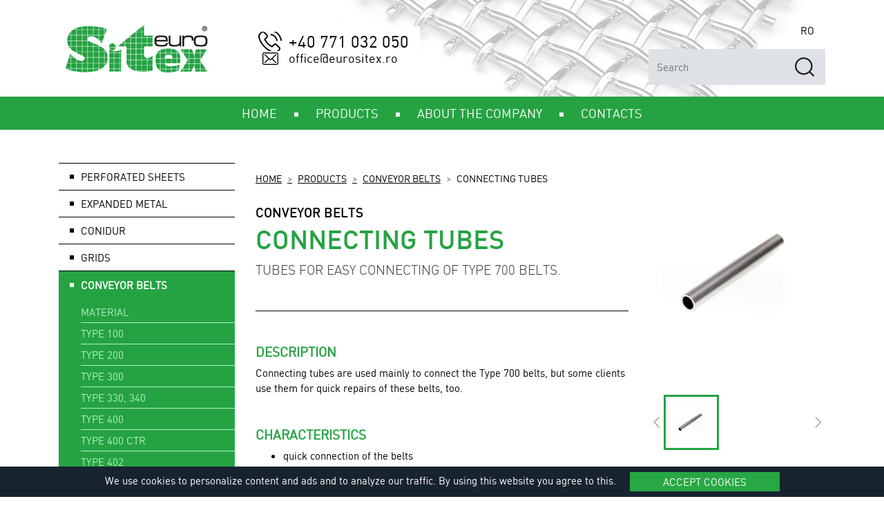

--- FILE ---
content_type: text/html; charset=utf-8
request_url: https://en.eurositex.ro/connecting-tubes/
body_size: 7875
content:
<!doctype html>
<html lang="en">
<head>
	<meta charset="utf-8">
	<meta name="viewport" content="width=device-width, initial-scale=1, shrink-to-fit=no">

	<link rel="shortcut icon" href="/favicon.ico" type="image/x-icon">

	<link rel="stylesheet" href="/css/pub.css">
	<style nonce="d95866fa6c46c9dccbe86bba08ab37a4">.product-slider-i-1 {background-image: url('/uploads/page/285/template/101/images/thumbs_1/trubicka.jpg');}.product-thumb-i-0 {background-image: url('/uploads/page/285/template/101/images/thumbs_2/trubicka.jpg');}</style>

	<meta name="description" content="Tubes for easy connecting of Type 700 belt.">

	<title>Euro SITEX, s.r.o. - Leading Czech producer and seller of industrial screens, technical cloths, perforated materials, laboratory sieves and machines and conveyor belts with the longstanding tradition</title>
</head>
<body>

<div id="header">
	<div class="container py-0">
		<div class="d-flex justify-content-between header">
			<div class="align-self-center mr-2 mr-md-5">
				<a href="/">
					<img src="/img/engine/pub/logo.png" alt="Euro SITEX logo" class="img-fluid">
				</a>
			</div>
			<div class="d-none d-md-block bg-white py-2 px-3 align-self-center">
				<div class="d-flex flex-column">
					<span class="phone">+40 771 032 050</span>
					<span class="email">office@eurositex.ro</span>
				</div>
			</div>
			<div class="align-items-start align-self-xl-center ml-md-auto">
				<div class="d-flex flex-column">
					<div class="text-right my-2">
						<span class="d-inline-block py-2 px-3 bg-white nowrap">
							<a href="https://www.eurositex.ro/">RO</a>
						</span>
					</div>
					<div class="d-none d-xl-block">
						<form method="get" action="/content/search/">
							<div class="input-group">
								<input
									type="text"
									name="q"
									class="form-control"
									
									placeholder="Search"
								>
								<div class="input-group-append">
									<div class="input-group-append">
										<button class="btn px-3" type="submit">
											<img
												src="/img/engine/pub/search.png"
												alt="Search"
											>
										</button>
									</div>
								</div>
							</div>
						</form>
					</div>
				</div>
			</div>
		</div>
	</div>
</div>

<nav class="navbar navbar-dark navbar-expand-lg bg-sitex-green">
	<div class="container py-0">
		<button
			class="navbar-toggler"
			type="button"
			data-toggle="collapse"
			data-target="#main-nav"
			aria-controls="main-nav"
			aria-expanded="false"
			aria-label="Toggle navigation"
		>
			<span class="navbar-toggler-icon"></span>
		</button>

		<div class="collapse navbar-collapse" id="main-nav">
			<ul class="navbar-nav ml-auto mr-auto">

				<li class="nav-item">
					<a class="nav-link" href="/home/">
						<span class="nav-inner">Home</span>
					</a>
				</li>
	
				<li class="nav-item dropdown">
					<a class="nav-link dropdown-toggle" href="#" id="dropdown-103"
			data-toggle="dropdown"
			aria-haspopup="true"
			aria-expanded="false"
		>
						<span class="nav-inner">Products</span>
					</a>
			<div class="dropdown-menu" aria-labelledby="dropdown-103">
		<a class="dropdown-item" href="/perforated-sheets/">Perforated Sheets</a><a class="dropdown-item" href="/expanded-metal/">Expanded Metal</a><a class="dropdown-item" href="/conidur/">Conidur</a><a class="dropdown-item" href="/grids/">Grids</a><a class="dropdown-item" href="/conveyor-belts/">Conveyor Belts</a><a class="dropdown-item" href="/conveyor-rollers/">Conveyor Rollers</a><a class="dropdown-item" href="/wire-screen-fine-wire-up-to-1-4-mm/">Wire Screen - Fine</a><a class="dropdown-item" href="/wire-screen-coarse-wire-above-1-4-mm/">Wire Screen - Coarse</a><a class="dropdown-item" href="/slot-screens/">Slot Screens</a><a class="dropdown-item" href="/polyurethane-screens/">Polyurethane Screens</a><a class="dropdown-item" href="/rubber-screens/">Rubber Screens</a><a class="dropdown-item" href="/filters/">Filters</a><a class="dropdown-item" href="/filter-cloths/">Filter Cloths</a><a class="dropdown-item" href="/extruder-filters/">Extruder Filters</a><a class="dropdown-item" href="/laboratory-assortment/">Laboratory Assortment</a><a class="dropdown-item" href="/spot-welded-mesh/">Spot Welded Mesh</a><a class="dropdown-item" href="/screens-with-intermediate-crimp/">Screens with Intermediate Crimp</a><a class="dropdown-item" href="/fences/">Fences</a><a class="dropdown-item" href="/insect-screens/">Insect Screens</a><a class="dropdown-item" href="/farm-animal-screens/">Farm Animal Screens</a><a class="dropdown-item" href="/the-liwell-sorting-machine/">The LIWELL Sorting Machine</a><a class="dropdown-item" href="/air-spring-system/">Air spring system</a>
			</div>
		
				</li>
	
				<li class="nav-item dropdown">
					<a class="nav-link dropdown-toggle" href="#" id="dropdown-278"
			data-toggle="dropdown"
			aria-haspopup="true"
			aria-expanded="false"
		>
						<span class="nav-inner">About the Company</span>
					</a>
			<div class="dropdown-menu" aria-labelledby="dropdown-278">
		<a class="dropdown-item" href="/history-of-euro-sitex-s-r-o/">The History of Euro SITEX s.r.o.</a><a class="dropdown-item" href="/company-profile/">Company Profile</a><a class="dropdown-item" href="/off-duty-activities/">Off-duty Activities</a>
			</div>
		
				</li>
	
				<li class="nav-item dropdown">
					<a class="nav-link dropdown-toggle" href="#" id="dropdown-279"
			data-toggle="dropdown"
			aria-haspopup="true"
			aria-expanded="false"
		>
						<span class="nav-inner">Contacts</span>
					</a>
			<div class="dropdown-menu" aria-labelledby="dropdown-279">
		<a class="dropdown-item" href="/people-in-the-company/">People in the Company</a><a class="dropdown-item" href="/worldwide-representation/">Worldwide Representation</a><a class="dropdown-item" href="/general-information/">General Information</a>
			</div>
		
				</li>
	
			</ul>
		</div>
	</div>
</nav>

<div id="product">
	<div class="container content">
		<div class="row">
			<div class="col-lg-8 col-xl-6 order-2 mb-3">
				<nav aria-label="breadcrumb">
					<ol class="breadcrumb">
						<li class="breadcrumb-item"><a href="/">Home</a></li>
<li class="breadcrumb-item"><a href="/products/">Products</a></li><li class="breadcrumb-item"><a href="/conveyor-belts/">Conveyor Belts</a></li>
						<li class="breadcrumb-item active" aria-current="page">Connecting Tubes</li>
					</ol>
				</nav>

				<h1>
					<span class="d-block h5 mb-1 text-uppercase">Conveyor Belts</span>
					<span class="d-block text-sitex-green">Connecting Tubes</span>
				</h1>
				<h2 class="h5 font-weight-light text-dark">
Tubes for easy connecting of Type 700 belts.
				</h2>

				<hr class="my-5">

				<h3>Description</h3>

<p>Connecting tubes are used mainly to connect the Type 700 belts, <span>but some clients use them for quick repairs of these belts, too.</span></p>

<h3> </h3>

<h3>Characteristics</h3>

<ul><li>quick connection of the belts</li>
	<li>quick repairs of the belts</li>
</ul><p> </p>

<h3>Application</h3>

<p>To connect the Type 700 belts is very complicated and, sometimes, even physically demanding. This is because the belts have to be joined together with the help of another wire in the direction from the middle of the belt and, at the same time, the wire is made of a very hard spring steel, which makes it difficult to intertwine it with the wires of the belt. For this reason shorter parts of the connecting wire are used together with the connecting tubes, which makes the job much easier.</p>

<p><strong>The connecting tubes are most commonly used in the processes of:</strong></p>

<ul><li>frying</li>
	<li>baking</li>
	<li>cooling</li>
	<li>drying</li>
	<li>washing</li>
	<li><span>soaking/coating</span></li>
	<li>continuous transportation</li>
</ul><h3><br>
Specification</h3>

<ul><li>Inner diameter of the tube: 1.10 - 2.90 mm</li>
	<li>Outer diameter of the tube: 2.10 – 3.90 mm</li>
	<li>Length of the tube: 20.00 - 50.00 mm</li>
	<li>Standard material: stainless steel</li>
	<li>Working temperature: maximum up to 350 °C</li>
</ul><table><tbody><tr><td class="xl63"><span><strong><span><span><span>Inner diameter (mm)</span></span></span></strong></span></td>
			<td class="xl64"><span><strong><span><span><span>Outer diameter (mm)</span></span></span></strong></span></td>
			<td class="xl64"><span><strong><span><span><span>Length (mm)</span></span></span></strong></span></td>
			<td class="xl64"><span><strong><span><span><span>Material</span></span></span></strong></span></td>
			<td class="xl65"><span><strong><span><span><span>Suitable for wire diameter (mm)</span></span></span></strong></span></td>
		</tr><tr><td class="xl67"><span><span><span><span><span><span>1.10</span></span></span></span></span></span></td>
			<td class="xl68"><span><span><span><span><span><span>2.10</span></span></span></span></span></span></td>
			<td class="xl69"><span><span><span><span><span><span>20</span></span></span></span></span></span></td>
			<td class="xl73"><span><span><span><span><span><span>1.4301</span></span></span></span></span></span></td>
			<td class="xl75"><span><span><span><span><span><span>0.9 - 1.0</span></span></span></span></span></span></td>
		</tr><tr><td class="xl67"><span><span><span><span><span><span>1.10</span></span></span></span></span></span></td>
			<td class="xl68"><span><span><span><span><span><span>2.10</span></span></span></span></span></span></td>
			<td class="xl69"><span><span><span><span><span><span>30</span></span></span></span></span></span></td>
			<td class="xl73"><span><span><span><span><span><span>1.4301</span></span></span></span></span></span></td>
			<td class="xl75"><span><span><span><span><span><span>0.9 - 1.0</span></span></span></span></span></span></td>
		</tr><tr><td class="xl67"><span><span><span><span><span><span>1.10</span></span></span></span></span></span></td>
			<td class="xl68"><span><span><span><span><span><span>2.10</span></span></span></span></span></span></td>
			<td class="xl69"><span><span><span><span><span><span>50</span></span></span></span></span></span></td>
			<td class="xl73"><span><span><span><span><span><span>1.4301</span></span></span></span></span></span></td>
			<td class="xl75"><span><span><span><span><span><span>0.9 - 1.0</span></span></span></span></span></span></td>
		</tr><tr><td class="xl67"><span><span><span><span><span><span>1.40</span></span></span></span></span></span></td>
			<td class="xl68"><span><span><span><span><span><span>2.00</span></span></span></span></span></span></td>
			<td class="xl69"><span><span><span><span><span><span>40</span></span></span></span></span></span></td>
			<td class="xl73"><span><span><span><span><span><span>1.4301</span></span></span></span></span></span></td>
			<td class="xl75"><span><span><span><span><span><span>1.20 - 1.25</span></span></span></span></span></span></td>
		</tr><tr><td class="xl67"><span><span><span><span><span><span>1.45</span></span></span></span></span></span></td>
			<td class="xl68"><span><span><span><span><span><span>2.45</span></span></span></span></span></span></td>
			<td class="xl69"><span><span><span><span><span><span>20</span></span></span></span></span></span></td>
			<td class="xl73"><span><span><span><span><span><span>1.4301</span></span></span></span></span></span></td>
			<td class="xl75"><span><span><span><span><span><span>1.25 - 1.4</span></span></span></span></span></span></td>
		</tr><tr><td class="xl67"><span><span><span><span><span><span>1.90</span></span></span></span></span></span></td>
			<td class="xl68"><span><span><span><span><span><span>2.50</span></span></span></span></span></span></td>
			<td class="xl69"><span><span><span><span><span><span>30</span></span></span></span></span></span></td>
			<td class="xl73"><span><span><span><span><span><span>1.4301</span></span></span></span></span></span></td>
			<td class="xl75"><span><span><span><span><span><span>1.6 - 1.8</span></span></span></span></span></span></td>
		</tr><tr><td class="xl67"><span><span><span><span><span><span>1.90</span></span></span></span></span></span></td>
			<td class="xl68"><span><span><span><span><span><span>2.90</span></span></span></span></span></span></td>
			<td class="xl69"><span><span><span><span><span><span>25</span></span></span></span></span></span></td>
			<td class="xl73"><span><span><span><span><span><span>1.4301</span></span></span></span></span></span></td>
			<td class="xl75"><span><span><span><span><span><span>1.6 - 1.8</span></span></span></span></span></span></td>
		</tr><tr><td class="xl67"><span><span><span><span><span><span>2.10</span></span></span></span></span></span></td>
			<td class="xl68"><span><span><span><span><span><span>3.10</span></span></span></span></span></span></td>
			<td class="xl69"><span><span><span><span><span><span>50</span></span></span></span></span></span></td>
			<td class="xl73"><span><span><span><span><span><span>1.4301</span></span></span></span></span></span></td>
			<td class="xl75"><span><span><span><span><span><span>1.8 - 2.0</span></span></span></span></span></span></td>
		</tr><tr><td class="xl67"><span><span><span><span><span><span>2.40</span></span></span></span></span></span></td>
			<td class="xl68"><span><span><span><span><span><span>3.00</span></span></span></span></span></span></td>
			<td class="xl69"><span><span><span><span><span><span>40</span></span></span></span></span></span></td>
			<td class="xl73"><span><span><span><span><span><span>1.4301</span></span></span></span></span></span></td>
			<td class="xl75"><span><span><span><span><span><span>1.8 - 2.35</span></span></span></span></span></span></td>
		</tr><tr><td class="xl67"><span><span><span><span><span><span>2.60</span></span></span></span></span></span></td>
			<td class="xl68"><span><span><span><span><span><span>3.40</span></span></span></span></span></span></td>
			<td class="xl69"><span><span><span><span><span><span>40</span></span></span></span></span></span></td>
			<td class="xl73"><span><span><span><span><span><span>1.4301</span></span></span></span></span></span></td>
			<td class="xl75"><span><span><span><span><span><span>2.0 - 2.35</span></span></span></span></span></span></td>
		</tr><tr><td class="xl70"><span><span><span><span><span><span>2.90</span></span></span></span></span></span></td>
			<td class="xl71"><span><span><span><span><span><span>3.90</span></span></span></span></span></span></td>
			<td class="xl72"><span><span><span><span><span><span>30</span></span></span></span></span></span></td>
			<td class="xl74"><span><span><span><span><span><span>1.4301</span></span></span></span></span></span></td>
			<td class="xl76"><span><span><span><span><span><span>2.0 - 2.8</span></span></span></span></span></span></td>
		</tr></tbody></table>

				<hr class="my-5">


				<div class="d-flex flex-column">
					<button class="btn btn-black mb-2" data-toggle="modal" data-target="#inquire_modal">
						<span>Inquire product</span>
					</button>
				</div>

				<div
					class="modal fade"
					id="inquire_modal"
					tabindex="-1"
					role="dialog"
					aria-hidden="true"
				>
					<div class="modal-dialog modal-xl" role="document">
						<div class="modal-content bg-sitex-green">
							<div class="modal-body" id="demand">
								<button type="button" class="close" data-dismiss="modal" aria-label="Close">
									<span aria-hidden="true">&times;</span>
								</button>

<form method="post" class="validate" action="#" enctype="multipart/form-data" data-ajax="contact_form">
	<div class="row">
		<div class="col-12 col-lg-6 py-1 py-lg-3">
			<input
				class="form-control"
				type="text"
				name="first_name"
				id="frm-first_name"
				placeholder="First Name *"
				data-rule-required="true"
			>
		</div>
		<div class="col-12 col-lg-6 py-1 py-lg-3">
			<input
				class="form-control"
				type="text"
				name="last_name"
				id="frm-last_name"
				placeholder="Last Name *"
				data-rule-required="true"
			>
		</div>
	</div>
	<div class="row">
		<div class="col-12 col-lg-6 py-1 py-lg-3">
			<input
				class="form-control"
				type="tel"
				name="telephone"
				id="frm-telephone"
				placeholder="Telephone *"
				data-rule-required="true"
			>
		</div>
		<div class="col-12 col-lg-6 py-1 py-lg-3">
			<input
				class="form-control"
				type="email"
				name="email"
				id="frm-email"
				placeholder="Email *"
				data-rule-required="true"
				data-rule-email="true"
			>
		</div>
	</div>
	<div class="row">
		<div class="col-12 col-lg-6 py-1 py-lg-3">
			<input
				class="form-control"
				type="text"
				name="city"
				id="frm-city"
				placeholder="City *"
				data-rule-required="true"
			>
		</div>
		<div class="col-12 col-lg-6 py-1 py-lg-3">
			<input
				class="form-control"
				type="text"
				name="company"
				id="frm-company"
				placeholder="Company *"
				data-rule-required="true"
			>
		</div>
	</div>
	<div class="row py-3">
		<div class="col">&nbsp;</div>
	</div>
	<div class="row">
		<div class="col-12 col-lg-6 py-1 py-lg-3">
			<select
				class="custom-select"
				name="interest"
				id="frm-interest"
			>
				<option disabled selected>I am interested in ... (select)</option>
<option value="Perforated Sheets">Perforated Sheets</option><option value="Expanded Metal">Expanded Metal</option><option value="Conidur">Conidur</option><option value="Grids">Grids</option><option value="Conveyor Belts">Conveyor Belts</option><option value="Conveyor Rollers">Conveyor Rollers</option><option value="Wire Screen - Fine">Wire Screen - Fine</option><option value="Wire Screen - Coarse">Wire Screen - Coarse</option><option value="Slot Screens">Slot Screens</option><option value="Polyurethane Screens">Polyurethane Screens</option><option value="Rubber Screens">Rubber Screens</option><option value="Filters">Filters</option><option value="Filter Cloths">Filter Cloths</option><option value="Extruder Filters">Extruder Filters</option><option value="Laboratory Assortment">Laboratory Assortment</option><option value="Spot Welded Mesh">Spot Welded Mesh</option><option value="Screens with Intermediate Crimp">Screens with Intermediate Crimp</option><option value="Fences">Fences</option><option value="Insect Screens">Insect Screens</option><option value="Farm Animal Screens">Farm Animal Screens</option><option value="The LIWELL Sorting Machine">The LIWELL Sorting Machine</option><option value="Air spring system">Air spring system</option>
			</select>
		</div>
		<div class="col-12 col-lg-6 py-1 py-lg-3">
			<select
				class="custom-select"
				name="meeting"
				id="frm-meeting"
			>
				<option disabled selected>Want to meet ... (select)</option>
<option value="At the specified contact address">At the specified contact address</option><option value="At Euro SITEX, s.r.o.">At Euro SITEX, s.r.o.</option><option value="In the place of realization">In the place of realization</option>
			</select>
		</div>
	</div>
	<div class="row">
		<div class="col-12 col-lg-6 py-1 py-lg-3">
			<textarea
				class="form-control"
				name="note"
				id="frm-note"
				placeholder="Note / additional information"
				rows="10"
			></textarea>
		</div>
		<div class="col-12 col-lg-6 py-1 py-lg-3">
			<div class="row">
				<div class="col-12 col-sm-8 col-md-7">
					<div class="custom-file">
						<div>
						<input
							type="file"
							class="custom-file-input"
							name="upload[]"
							multiple
							id="frm-upload"
							lang="en"
							data-rule-maxsize="5242880"
							data-rule-maxsizetotal="5242880"
						>
						<label
							class="custom-file-label"
							for="frm-upload"
						>
							Attach file
						</label>
						</div>
					</div>
				</div>
				<div class="col-12 col-sm-4 col-md-5">
					<label class="mt-2 mt-sm-auto line-label text-muted">
						Max 5 MB
					</label>
				</div>
			</div>
			<div class="row">
				<div class="col">
					<div class="custom-control custom-checkbox">
						<input
							type="checkbox"
							class="custom-control-input"
							name="callback"
							id="frm-callback"
						>
						<label
							class="custom-control-label"
							for="frm-callback"
						>
							Please, call me back.
						</label>
					</div>
					<div class="custom-control custom-checkbox">
						<input
							type="checkbox"
							class="custom-control-input"
							name="consultation"
							id="frm-consultation"
						>
						<label
							class="custom-control-label"
							for="frm-consultation"
						>
							I am interested in a tentative consultation.
						</label>
					</div>
					<div class="custom-control custom-checkbox">
						<input
							type="checkbox"
							class="custom-control-input"
							name="offer"
							id="frm-offer"
						>
						<label
							class="custom-control-label"
							for="frm-offer"
						>
							Please, send me a tentative offer.
						</label>
					</div>
					<div class="custom-control custom-checkbox">
						<input
							type="checkbox"
							class="custom-control-input"
							name="data_processing"
							id="frm-data_processing"
							data-rule-required="true"
						>
						<label
							class="custom-control-label"
							for="frm-data_processing"
						>
							I hereby assent to personal data processing by Euro SITEX, s.r.o.
The data are only intended for the internal use of the Company and they shall not be disclosed to any third parties.
						</label>
					</div>
				</div>
			</div>
		</div>
	</div>
	<div class="row">
		<div class="col response">
		</div>
	</div>
	<div class="row">
		<div class="col">
			
		<input type="text" name="as_1_www" value="" class="d-none">
		<input type="text" name="as_1_add" value="" class="d-none">
		<textarea name="as_1_message" class="d-none"></textarea>
	
			<button type="submit" class="btn btn-lg btn-black">
				Send
			</button>
		</div>
	</div>
	<div class="row my-3">
		<div class="col">
			Fields marked with * must be filled in.
		</div>
	</div>
</form>

							</div>
						</div>
					</div>
				</div>

			</div>
			<div class="offset-lg-4 col-lg-8 col-xl-3 offset-xl-0 col-xxxl-4 order-3">

				<div class="row">
					<div class="col">
						<div id="carousel_product" class="carousel slide" data-ride="carousel" data-interval="5000">
							<div class="carousel-inner">
	
								<div class="carousel-item active">
									<a
										href="/uploads/page/285/template/101/images/thumbs_1/trubicka.jpg"
										data-lightbox="roadtrip"
										class="product-slider-i-1"
									></a>
								</div>
		
							</div>
						</div>
					</div>
				</div>
				<div class="row no-gutters">
					<div class="col-1">
						<a class="carousel-control-prev" href="#carousel_product" role="button" data-slide="prev"></a>
					</div>
					<div class="col-10 carousel_text_control">
						<div class="wrapper">
							<ul class="list-group list-group-horizontal">
	
								<li
									class="list-group-item mouse-pointer s0 active"
									data-target="#carousel_product"
									data-slide-to="0"
								>
									<div class="product-thumb-i-0"></div>
								</li>
		
							</ul>
						</div>
					</div>
					<div class="col-1">
						<a class="carousel-control-next" href="#carousel_product" role="button" data-slide="next"></a>
					</div>
				</div>
	
				<div class="row">
					<div class="col">

						<hr class="my-5">
	
			<a data-lightbox="schema" href="/uploads/page/285/template/102/images/connect.png">
				<img src="/uploads/page/285/template/102/images/thumbs_1/connect.png" alt="" class="img-fluid">
			</a>
			
					</div>
				</div>

			</div>
			<div class="col-lg-4 col-xl-3 col-xxxl-2 order-md-4 order-lg-1">
				<nav class="nav flex-column" id="side-nav">

<a class="nav-link" 
				data-toggle="collapse"
				href="#side-nav-collapse-0"
				role="button"
				aria-expanded="false"
				aria-controls="side-nav-collapse-0"
				id="side-nav-parent-0"
			>Perforated Sheets</a>
			<div
				class="collapse side-nav-collapse"
				id="side-nav-collapse-0"
				data-nav-parent="side-nav-parent-0"
			>
				<ul class="list-group">
			<li class="list-group-item"><a href="/round-mesh/">Round Mesh</a></li><li class="list-group-item"><a href="/square-mesh/">Square Mesh</a></li><li class="list-group-item"><a href="/oval-mesh/">Oval Mesh</a></li><li class="list-group-item"><a href="/decorative-holes/">Decorative Holes</a></li>
				</ul>
			</div>
		<a class="nav-link" 
				data-toggle="collapse"
				href="#side-nav-collapse-1"
				role="button"
				aria-expanded="false"
				aria-controls="side-nav-collapse-1"
				id="side-nav-parent-1"
			>Expanded Metal</a>
			<div
				class="collapse side-nav-collapse"
				id="side-nav-collapse-1"
				data-nav-parent="side-nav-parent-1"
			>
				<ul class="list-group">
			<li class="list-group-item"><a href="/diamond-mesh/">Diamond Mesh</a></li><li class="list-group-item"><a href="/square-mesh-1/">Square Mesh</a></li><li class="list-group-item"><a href="/round-mesh-1/">Round Mesh</a></li><li class="list-group-item"><a href="/hexagonal-mesh/">Hexagonal Mesh</a></li><li class="list-group-item"><a href="/walkway-mesh/">Walkway Mesh</a></li><li class="list-group-item"><a href="/for-the-architecture/">For the Architecture</a></li>
				</ul>
			</div>
		<a class="nav-link" href="/conidur/">Conidur</a><a class="nav-link" 
				data-toggle="collapse"
				href="#side-nav-collapse-3"
				role="button"
				aria-expanded="false"
				aria-controls="side-nav-collapse-3"
				id="side-nav-parent-3"
			>Grids</a>
			<div
				class="collapse side-nav-collapse"
				id="side-nav-collapse-3"
				data-nav-parent="side-nav-parent-3"
			>
				<ul class="list-group">
			<li class="list-group-item"><a href="/pressed-floor-grids/">Pressed Floor Grids</a></li><li class="list-group-item"><a href="/sp-floor-grids/">SP Floor Grids</a></li><li class="list-group-item"><a href="/pressed-stair-treads/">Pressed Stair Treads</a></li><li class="list-group-item"><a href="/sp-stair-treads/">SP Stair Treads</a></li><li class="list-group-item"><a href="/expanded-metal-floor-grids/">Expanded Metal Floor Grids</a></li><li class="list-group-item"><a href="/expanded-metal-stair-treads/">Expanded Metal Stair Treads</a></li>
				</ul>
			</div>
		<a class="nav-link active" 
				data-toggle="collapse"
				href="#side-nav-collapse-4"
				role="button"
				aria-expanded="true"
				aria-controls="side-nav-collapse-4"
				id="side-nav-parent-4"
			>Conveyor Belts</a>
			<div
				class="collapse side-nav-collapse show"
				id="side-nav-collapse-4"
				data-nav-parent="side-nav-parent-4"
			>
				<ul class="list-group">
			<li class="list-group-item"><a href="/material/">Material</a></li><li class="list-group-item"><a href="/type-100/">Type 100</a></li><li class="list-group-item"><a href="/type-200/">Type 200</a></li><li class="list-group-item"><a href="/type-300/">Type 300</a></li><li class="list-group-item"><a href="/type-330-340/">Type 330, 340</a></li><li class="list-group-item"><a href="/type-400/">Type 400</a></li><li class="list-group-item"><a href="/type-400-ctr/">Type 400 CTR</a></li><li class="list-group-item"><a href="/type-402/">Type 402</a></li><li class="list-group-item"><a href="/type-430-440/">Type 430, 440</a></li><li class="list-group-item"><a href="/type-500-502/">Type 500, 502</a></li><li class="list-group-item"><a href="/type-550/">Type 550</a></li><li class="list-group-item"><a href="/type-550-z-belt/">Type 550 Z-Belt</a></li><li class="list-group-item"><a href="/the-cleanbelt-device/">The CLEANBELT Device</a></li><li class="list-group-item"><a href="/type-600/">Type 600</a></li><li class="list-group-item"><a href="/type-700/">Type 700</a></li><li class="list-group-item active"><a href="/connecting-tubes/">Connecting Tubes</a></li><li class="list-group-item"><a href="/type-750/">Type 750</a></li><li class="list-group-item"><a href="/type-800/">Type 800</a></li><li class="list-group-item"><a href="/type-900/">Type 900</a></li><li class="list-group-item"><a href="/type-1000/">Type 1000</a></li><li class="list-group-item"><a href="/type-1500/">Type 1500</a></li><li class="list-group-item"><a href="/special-belts/">Special Belts</a></li>
				</ul>
			</div>
		<a class="nav-link" href="/conveyor-rollers/">Conveyor Rollers</a><a class="nav-link" 
				data-toggle="collapse"
				href="#side-nav-collapse-6"
				role="button"
				aria-expanded="false"
				aria-controls="side-nav-collapse-6"
				id="side-nav-parent-6"
			>Wire Screen - Fine</a>
			<div
				class="collapse side-nav-collapse"
				id="side-nav-collapse-6"
				data-nav-parent="side-nav-parent-6"
			>
				<ul class="list-group">
			<li class="list-group-item"><a href="/wire-screens-with-hooks/">Wire Screens with Hooks</a></li><li class="list-group-item"><a href="/stainless-wire-screens/">Stainless Wire Screens</a></li><li class="list-group-item"><a href="/steel-wire-screens/">Steel Wire Screens</a></li><li class="list-group-item"><a href="/galvanized-wire-screens/">Galvanized Wire Screens</a></li><li class="list-group-item"><a href="/sorting-screens-in-frames/">Sorting Screens in Frames</a></li>
				</ul>
			</div>
		<a class="nav-link" 
				data-toggle="collapse"
				href="#side-nav-collapse-7"
				role="button"
				aria-expanded="false"
				aria-controls="side-nav-collapse-7"
				id="side-nav-parent-7"
			>Wire Screen - Coarse</a>
			<div
				class="collapse side-nav-collapse"
				id="side-nav-collapse-7"
				data-nav-parent="side-nav-parent-7"
			>
				<ul class="list-group">
			<li class="list-group-item"><a href="/square-or-rectangular-mesh/">Square or Rectangular Mesh</a></li><li class="list-group-item"><a href="/one-side-smooth/">One-Side Smooth</a></li><li class="list-group-item"><a href="/wire-screen-with-double-crepe/">Wire Screen with Double Crepe</a></li><li class="list-group-item"><a href="/pressure-welded-wire-screen/">Pressure Welded Wire Screen</a></li><li class="list-group-item"><a href="/horizontal-harp-screen/">Horizontal Harp Screen</a></li><li class="list-group-item"><a href="/vertical-harp-screen/">Vertical Harp Screen</a></li><li class="list-group-item"><a href="/harp-screen-with-straight-wires/">Harp Screen with Straight Wires</a></li><li class="list-group-item"><a href="/doser-harp-screen/">DOSER Harp Screen</a></li><li class="list-group-item"><a href="/finger-screens/">Finger Screens</a></li><li class="list-group-item"><a href="/accessories-and-installation/">Accessories and Installation</a></li>
				</ul>
			</div>
		<a class="nav-link" 
				data-toggle="collapse"
				href="#side-nav-collapse-8"
				role="button"
				aria-expanded="false"
				aria-controls="side-nav-collapse-8"
				id="side-nav-parent-8"
			>Slot Screens</a>
			<div
				class="collapse side-nav-collapse"
				id="side-nav-collapse-8"
				data-nav-parent="side-nav-parent-8"
			>
				<ul class="list-group">
			<li class="list-group-item"><a href="/welded-slot-screens/">Welded Slot Screens</a></li><li class="list-group-item"><a href="/loop-slot-screens/">Loop Slot Screens</a></li><li class="list-group-item"><a href="/filter-candles-and-cylinders/">Filter Candles and Cylinders</a></li><li class="list-group-item"><a href="/flat-slot-screens/">Flat Slot Screens</a></li><li class="list-group-item"><a href="/curved-slot-screens/">Curved Slot Screens</a></li><li class="list-group-item"><a href="/cylindrical-slot-screens/">Cylindrical Slot Screens</a></li><li class="list-group-item"><a href="/special-slot-screens/">Special Slot Screens</a></li><li class="list-group-item"><a href="/special-filters-for-high-pressures/">Special Filters for High Pressures</a></li><li class="list-group-item"><a href="/slot-screens-for-separators/">Slot Screens for Separators</a></li>
				</ul>
			</div>
		<a class="nav-link" 
				data-toggle="collapse"
				href="#side-nav-collapse-9"
				role="button"
				aria-expanded="false"
				aria-controls="side-nav-collapse-9"
				id="side-nav-parent-9"
			>Polyurethane Screens</a>
			<div
				class="collapse side-nav-collapse"
				id="side-nav-collapse-9"
				data-nav-parent="side-nav-parent-9"
			>
				<ul class="list-group">
			<li class="list-group-item"><a href="/tensioned/">Tensioned</a></li><li class="list-group-item"><a href="/clamped/">Clamped</a></li><li class="list-group-item"><a href="/clip-tec-modular-system/">The Clip-Tec Modular System</a></li><li class="list-group-item"><a href="/uni-step/">Uni-Step</a></li><li class="list-group-item"><a href="/elastic-cable-screen/">ELASTIC Cable Screen</a></li><li class="list-group-item"><a href="/membrane-screens/">Membrane Screens</a></li>
				</ul>
			</div>
		<a class="nav-link" href="/rubber-screens/">Rubber Screens</a><a class="nav-link" 
				data-toggle="collapse"
				href="#side-nav-collapse-11"
				role="button"
				aria-expanded="false"
				aria-controls="side-nav-collapse-11"
				id="side-nav-parent-11"
			>Filters</a>
			<div
				class="collapse side-nav-collapse"
				id="side-nav-collapse-11"
				data-nav-parent="side-nav-parent-11"
			>
				<ul class="list-group">
			<li class="list-group-item"><a href="/wire-baskets-and-inserts/">Wire Baskets and Inserts</a></li><li class="list-group-item"><a href="/multi-layer-cylindrical-filter/">Multi-layer Cylindrical Filter</a></li><li class="list-group-item"><a href="/sludge-pipe-filters/">Sludge (Pipe) Filters</a></li><li class="list-group-item"><a href="/pleated-filters/">Pleated Filters</a></li><li class="list-group-item"><a href="/single-layer-cylindrical-filters-filter-sleeves/">Single-layer Cylindrical Filters - Filter Sleeves</a></li><li class="list-group-item"><a href="/multi-layer-cylindrical-filters-with-flange-and-base/">Multi-layer Cylindrical Filters with Flange and Base</a></li><li class="list-group-item"><a href="/dust-and-air-filters/">Dust and Air Filters</a></li><li class="list-group-item"><a href="/special-filters-for-high-pressures/">Special Filters for High Pressures</a></li><li class="list-group-item"><a href="/filter-elements-for-petrochemistry/">Filter Elements for Petrochemistry</a></li>
				</ul>
			</div>
		<a class="nav-link" 
				data-toggle="collapse"
				href="#side-nav-collapse-12"
				role="button"
				aria-expanded="false"
				aria-controls="side-nav-collapse-12"
				id="side-nav-parent-12"
			>Filter Cloths</a>
			<div
				class="collapse side-nav-collapse"
				id="side-nav-collapse-12"
				data-nav-parent="side-nav-parent-12"
			>
				<ul class="list-group">
			<li class="list-group-item"><a href="/filtration-knitted-mesh/">Filtration Knitted Mesh</a></li>
				</ul>
			</div>
		<a class="nav-link" 
				data-toggle="collapse"
				href="#side-nav-collapse-13"
				role="button"
				aria-expanded="false"
				aria-controls="side-nav-collapse-13"
				id="side-nav-parent-13"
			>Extruder Filters</a>
			<div
				class="collapse side-nav-collapse"
				id="side-nav-collapse-13"
				data-nav-parent="side-nav-parent-13"
			>
				<ul class="list-group">
			<li class="list-group-item"><a href="/extruder-cut-outs/">Extruder cut-outs</a></li><li class="list-group-item"><a href="/extruder-filters-1/">Extruder Filters</a></li><li class="list-group-item"><a href="/filter-belts-for-extruders/">Filter Belts for Extruders</a></li>
				</ul>
			</div>
		<a class="nav-link" 
				data-toggle="collapse"
				href="#side-nav-collapse-14"
				role="button"
				aria-expanded="false"
				aria-controls="side-nav-collapse-14"
				id="side-nav-parent-14"
			>Laboratory Assortment</a>
			<div
				class="collapse side-nav-collapse"
				id="side-nav-collapse-14"
				data-nav-parent="side-nav-parent-14"
			>
				<ul class="list-group">
			<li class="list-group-item"><a href="/laboratory-sieves/">Laboratory Sieves</a></li><li class="list-group-item"><a href="/laboratory-equipment/">Laboratory Equipment</a></li>
				</ul>
			</div>
		<a class="nav-link" href="/spot-welded-mesh/">Spot Welded Mesh</a><a class="nav-link" href="/screens-with-intermediate-crimp/">Screens with Intermediate Crimp</a><a class="nav-link" 
				data-toggle="collapse"
				href="#side-nav-collapse-17"
				role="button"
				aria-expanded="false"
				aria-controls="side-nav-collapse-17"
				id="side-nav-parent-17"
			>Fences</a>
			<div
				class="collapse side-nav-collapse"
				id="side-nav-collapse-17"
				data-nav-parent="side-nav-parent-17"
			>
				<ul class="list-group">
			<li class="list-group-item"><a href="/chain-link-fence/">Chain-link Fence</a></li><li class="list-group-item"><a href="/welded-netting/">Welded Netting</a></li><li class="list-group-item"><a href="/3d-fence-panels/">3D Fence Panels</a></li><li class="list-group-item"><a href="/2d-fence-panels/">2D Fence Panels</a></li><li class="list-group-item"><a href="/hinge-joint-fence-mesh/">Hinge Joint Fence Mesh</a></li><li class="list-group-item"><a href="/gabions/">Gabions</a></li><li class="list-group-item"><a href="/gates-and-wickets/">Gates and Wickets</a></li><li class="list-group-item"><a href="/mobile-fencing/">Mobile Fencing</a></li><li class="list-group-item"><a href="/string-systems/">String Systems</a></li>
				</ul>
			</div>
		<a class="nav-link" 
				data-toggle="collapse"
				href="#side-nav-collapse-18"
				role="button"
				aria-expanded="false"
				aria-controls="side-nav-collapse-18"
				id="side-nav-parent-18"
			>Insect Screens</a>
			<div
				class="collapse side-nav-collapse"
				id="side-nav-collapse-18"
				data-nav-parent="side-nav-parent-18"
			>
				<ul class="list-group">
			<li class="list-group-item"><a href="/fibreglass/">Fibreglass</a></li><li class="list-group-item"><a href="/polyethylene/">Polyethylene</a></li><li class="list-group-item"><a href="/aluminium/">Aluminium</a></li><li class="list-group-item"><a href="/polyester/">Polyester</a></li><li class="list-group-item"><a href="/pet-screen/">PET SCREEN</a></li><li class="list-group-item"><a href="/varnished-steel-mesh/">Varnished Steel Mesh</a></li>
				</ul>
			</div>
		<a class="nav-link" 
				data-toggle="collapse"
				href="#side-nav-collapse-19"
				role="button"
				aria-expanded="false"
				aria-controls="side-nav-collapse-19"
				id="side-nav-parent-19"
			>Farm Animal Screens</a>
			<div
				class="collapse side-nav-collapse"
				id="side-nav-collapse-19"
				data-nav-parent="side-nav-parent-19"
			>
				<ul class="list-group">
			<li class="list-group-item"><a href="/hexagonal-screens/">Hexagonal Screens</a></li><li class="list-group-item"><a href="/welded-screens/">Welded Screens</a></li>
				</ul>
			</div>
		<a class="nav-link" href="/the-liwell-sorting-machine/">The LIWELL Sorting Machine</a><a class="nav-link" href="/air-spring-system/">Air spring system</a>
				</nav>

	<div class="newsletter my-4">
		<div class="bg-sitex-orange text-center h5 text-uppercase py-3 mb-0">
			News by e-mail
		</div>
		<div class="bg-light-gray p-2 px-3 text-center">
			If you would like to receive news by e-mail, please provide your e-mail below and send it.

			
		<form action="/newsletter/subscribe/new.html?action=subscribe" method="post" class="mt-3 validate">
			
		<input type="text" name="as_1_www" value="" class="d-none">
		<input type="text" name="as_1_add" value="" class="d-none">
		<textarea name="as_1_message" class="d-none"></textarea>
	
			<input
				type="email"
				name="email"
				class="form-control  text-center w-100 mb-2 py-2"
				data-rule-email="true"
				data-rule-required="true"
				placeholder="your@email.ltd"
			>
			<button
		type="submit"
		class="btn btn-black w-100"
		>Send</button>
		</form>
		
		</div>
	</div>

			</div>
		</div>
	</div>
</div>

<div id="footer">
	<div class="container">
		<div class="row">
			<div class="d-none d-sm-block col-12 col-sm-6 col-md-6 col-lg-3 col-xl-2">
				
		<h2 class="h3 text-sitex-green mb-4">Menu</h2>
	<ul class="list-group"><li class="list-group-item"><a href="/home/">Home</a></li><li class="list-group-item"><a href="/products/">Products</a></li><li class="list-group-item"><a href="/news/">News</a></li></ul>
			</div>
			<div class="d-none d-xl-block col-12 col-md-4 col-lg-4 col-xl-4">
				
		<h2 class="h3 text-sitex-green mb-4">Products</h2>
	<div class="row">
				<div class="col">
					<ul class="list-group">
				<li class="list-group-item"><a href="/perforated-sheets/">Perforated Sheets</a></li><li class="list-group-item"><a href="/expanded-metal/">Expanded Metal</a></li><li class="list-group-item"><a href="/conidur/">Conidur</a></li><li class="list-group-item"><a href="/grids/">Grids</a></li><li class="list-group-item"><a href="/conveyor-belts/">Conveyor Belts</a></li><li class="list-group-item"><a href="/conveyor-rollers/">Conveyor Rollers</a></li><li class="list-group-item"><a href="/wire-screen-fine-wire-up-to-1-4-mm/">Wire Screen - Fine</a></li><li class="list-group-item"><a href="/wire-screen-coarse-wire-above-1-4-mm/">Wire Screen - Coarse</a></li><li class="list-group-item"><a href="/slot-screens/">Slot Screens</a></li><li class="list-group-item"><a href="/polyurethane-screens/">Polyurethane Screens</a></li><li class="list-group-item"><a href="/rubber-screens/">Rubber Screens</a></li>
					</ul>
				</div>
				
				<div class="col">
					<ul class="list-group">
				<li class="list-group-item"><a href="/filters/">Filters</a></li><li class="list-group-item"><a href="/filter-cloths/">Filter Cloths</a></li><li class="list-group-item"><a href="/extruder-filters/">Extruder Filters</a></li><li class="list-group-item"><a href="/laboratory-assortment/">Laboratory Assortment</a></li><li class="list-group-item"><a href="/spot-welded-mesh/">Spot Welded Mesh</a></li><li class="list-group-item"><a href="/screens-with-intermediate-crimp/">Screens with Intermediate Crimp</a></li><li class="list-group-item"><a href="/fences/">Fences</a></li><li class="list-group-item"><a href="/insect-screens/">Insect Screens</a></li><li class="list-group-item"><a href="/farm-animal-screens/">Farm Animal Screens</a></li><li class="list-group-item"><a href="/the-liwell-sorting-machine/">The LIWELL Sorting Machine</a></li><li class="list-group-item"><a href="/air-spring-system/">Air spring system</a></li>
					</ul>
				</div>
				</div>
			</div>
			<div class="col-12 col-sm-6 col-md-6 col-xl-3 col-xxxl-4">
<h2 class="h3 text-sitex-green mb-4">Kontakty</h2>

<p class="phone">phone: +420 318 494 111<br>
 </p>

<p>email: eurositex@eurositex.cz</p>

<p>Euro SITEX s.r.o.<br>
K Podlesí 630, 261 01 Příbram VI<br>
Czech Republic</p>

			</div>
		</div>
	</div>
</div>

<div id="credit">
	<div class="container py-4">
		<div class="row justify-content-md-center">
			<div class="col-12 col-md-6 col-lg-4">
				© Copyright 2026 Euro SITEX
			</div>
			<div class="col-12 col-md-6 col-lg-4 text-md-right">
				Design and Programing: <a href="https://www.reklalink.cz/" target="_blank">Reklalink s.r.o.</a>
			</div>
		</div>
	</div>
</div>

	<div id="cookie">
	
			We use cookies to personalize content and ads and to analyze our traffic.
			By using this website you agree to this.
		
		<a id="cookie_allow" class="allow btn btn-success">Accept cookies</a>
	</div>
	

	<script src="/js/pub.js"></script>

</body>
</html>
